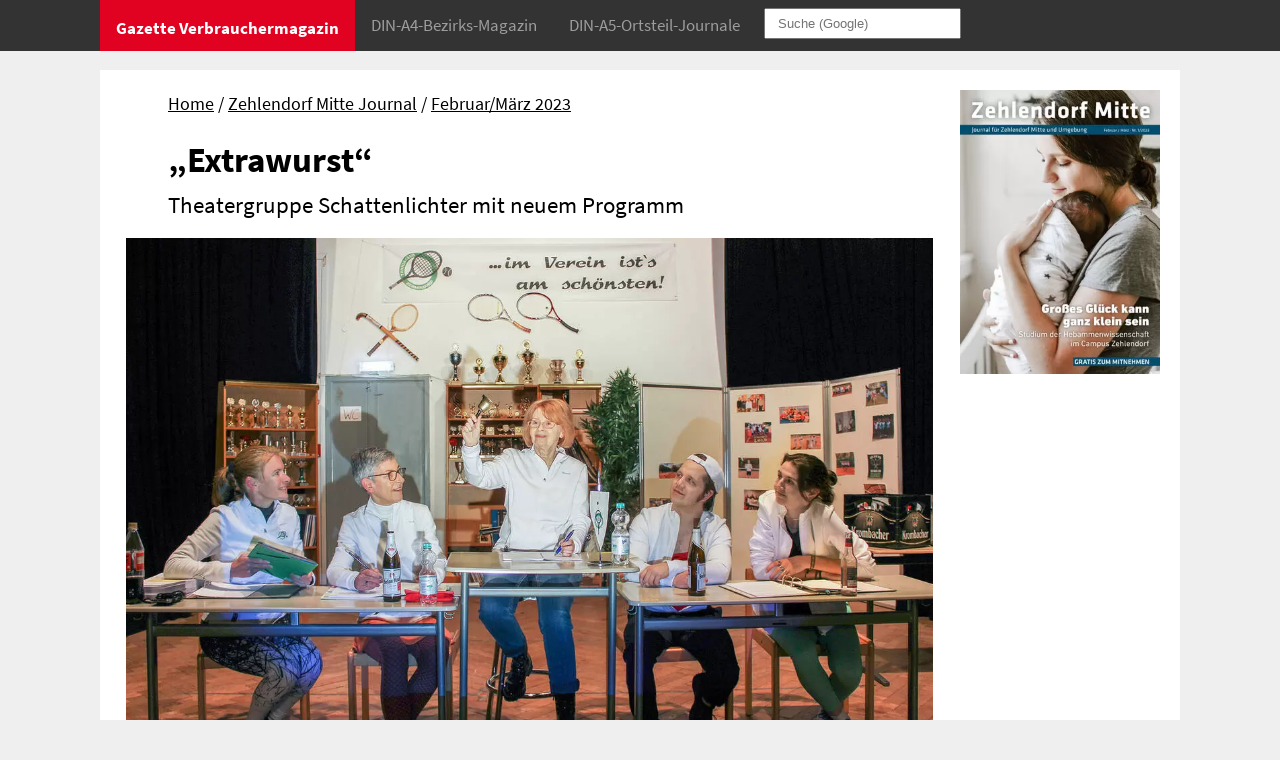

--- FILE ---
content_type: text/html
request_url: https://www.gazette-berlin.de/artikel/2413-extrawurst.html
body_size: 31927
content:
<!doctype html>
<html lang="de"> <head> <meta charset="utf-8"> <title>„Extrawurst“ - Theatergruppe Schattenlichter mit neuem Programm</title> <meta name="description" content=" &bdquo;Extrawurst&ldquo; hei&szlig;t das neueste Theaterst&uuml;ck der Schattenlichter, das die 1985 in der Paulus-Gemeinde gegr&uuml;ndete Theatergruppe Ende Februar zur Auff&uuml;hrung bringt. Und tats&auml;chlich geht es in diesem St&uuml;ck um Grillwurst und darum, ob jemand eine Extrawurst braucht. Diese gehaltvolle Kom&ouml;die stammt aus der Feder der beiden Comedy-Autoren Dietmar Jacobs und Moritz Netenjakob, die unter anderem an der ..." /> <meta name="robots" content="index, follow"> <link rel="canonical" href="https://www.gazette-berlin.de/artikel/2413-extrawurst.html" /> <meta name="viewport" content="width=device-width,minimum-scale=1,initial-scale=1" /> <link rel="shortcut icon" type="image/x-icon" href="/_icons/favicon.ico"><link rel="icon" type="image/x-icon" href="/_icons/favicon.ico"><link rel="icon" type="image/gif" href="/_icons/favicon.gif"><link rel="icon" type="image/png" href="/_icons/favicon.png"><link rel="apple-touch-icon" href="https://www.gazette-berlin.de/_icons/apple-touch-icon.png"><link rel="apple-touch-icon" href="https://www.gazette-berlin.de/_icons/apple-touch-icon-57x57.png" sizes="57x57"><link rel="apple-touch-icon" href="https://www.gazette-berlin.de/_icons/apple-touch-icon-60x60.png" sizes="60x60"><link rel="apple-touch-icon" href="https://www.gazette-berlin.de/_icons/apple-touch-icon-72x72.png" sizes="72x72"><link rel="apple-touch-icon" href="https://www.gazette-berlin.de/_icons/apple-touch-icon-76x76.png" sizes="76x76"><link rel="apple-touch-icon" href="https://www.gazette-berlin.de/_icons/apple-touch-icon-114x114.png" sizes="114x114"><link rel="apple-touch-icon" href="https://www.gazette-berlin.de/_icons/apple-touch-icon-120x120.png" sizes="120x120"><link rel="apple-touch-icon" href="https://www.gazette-berlin.de/_icons/apple-touch-icon-128x128.png" sizes="128x128"><link rel="apple-touch-icon" href="https://www.gazette-berlin.de/_icons/apple-touch-icon-144x144.png" sizes="144x144"><link rel="apple-touch-icon" href="https://www.gazette-berlin.de/_icons/apple-touch-icon-152x152.png" sizes="152x152"><link rel="apple-touch-icon" href="https://www.gazette-berlin.de/_icons/apple-touch-icon-180x180.png" sizes="180x180"><link rel="apple-touch-icon" href="https://www.gazette-berlin.de/_icons/apple-touch-icon-precomposed.png"><link rel="icon" type="image/png" href="https://www.gazette-berlin.de/_icons/favicon-16x16.png" sizes="16x16"><link rel="icon" type="image/png" href="https://www.gazette-berlin.de/_icons/favicon-32x32.png" sizes="32x32"><link rel="icon" type="image/png" href="https://www.gazette-berlin.de/_icons/favicon-96x96.png" sizes="96x96"><link rel="icon" type="image/png" href="https://www.gazette-berlin.de/_icons/favicon-160x160.png" sizes="160x160"><link rel="icon" type="image/png" href="https://www.gazette-berlin.de/_icons/favicon-192x192.png" sizes="192x192"><link rel="icon" type="image/png" href="https://www.gazette-berlin.de/_icons/favicon-196x196.png" sizes="196x196"> <meta property="og:type" content="website" /><meta property="og:title" content="„Extrawurst“ - Theatergruppe Schattenlichter mit neuem Programm" /><meta property="og:description" content=" &bdquo;Extrawurst&ldquo; hei&szlig;t das neueste Theaterst&uuml;ck der Schattenlichter, das die 1985 in der Paulus-Gemeinde gegr&uuml;ndete Theatergruppe Ende Februar zur Auff&uuml;hrung bringt. Und tats&auml;chlich geht es in diesem St&uuml;ck um Grillwurst und darum, ob jemand eine Extrawurst braucht. Diese gehaltvolle Kom&ouml;die stammt aus der Feder der beiden Comedy-Autoren Dietmar Jacobs und Moritz Netenjakob, die unter anderem an der ..." /><meta property="og:url" content="https://www.gazette-berlin.de/artikel/2413-extrawurst.html" /><meta property="og:image" content="https://www.gazette-berlin.de/artikel/2413-1200.jpg" /><meta property="og:site_name" content="Gazette Verbrauchermagazin Berlin" /> <style>body {background-color:#efefef; padding:0; margin:0;}  		::-moz-selection {background: #E10120; color: #fff;} ::selection {background: #E10120; color: #fff;} 		.wraper{max-width:880px; overflow: hidden; padding: 15px; margin: 4em auto 15px auto; background-color:#fff;} 		@media (max-width:750px){.wraper{margin: 15px auto; }} 		.teaserGrid .bigPicture {display:none;} 		.imgLink{display:block; overflow: hidden;} 		.teaserGrid {border-top: 5px solid red; padding-top: 15px;} 		.teaserGrid .titelbild img {width: 113px; height: auto;} 		 		.print {display:none;} @media print {footer {display:none;} .print {display:block;} #artikel div.anzeige {width: 110px; float:right; text-align:right;} #artikel .anzeige a {margin: 0 0 0 .7rem;} .screen {display:none;}}/* source-sans-pro-regular - latin */ 		@font-face { 		  font-family: 'Source Sans Pro'; 		  font-style: normal; 		  font-weight: 400; 		  src: url('https://www.gazette-berlin.de/fonts/source-sans-pro-v14-latin-regular.eot'); /* IE9 Compat Modes */ 		  src: local('Source Sans Pro Regular'), local('SourceSansPro-Regular'), 			   url('https://www.gazette-berlin.de/fonts/source-sans-pro-v14-latin-regular.eot?#iefix') format('embedded-opentype'), /* IE6-IE8 */ 			   url('https://www.gazette-berlin.de/fonts/source-sans-pro-v14-latin-regular.woff2') format('woff2'), /* Super Modern Browsers */ 			   url('https://www.gazette-berlin.de/fonts/source-sans-pro-v14-latin-regular.woff') format('woff'), /* Modern Browsers */ 			   url('https://www.gazette-berlin.de/fonts/source-sans-pro-v14-latin-regular.ttf') format('truetype'), /* Safari, Android, iOS */ 			   url('https://www.gazette-berlin.de/fonts/source-sans-pro-v14-latin-regular.svg#SourceSansPro') format('svg'); /* Legacy iOS */ 			font-display: swap; 		} 		/* source-sans-pro-italic - latin */ 		@font-face { 		  font-family: 'Source Sans Pro'; 		  font-style: italic; 		  font-weight: 400; 		  src: url('https://www.gazette-berlin.de/fonts/source-sans-pro-v14-latin-italic.eot'); /* IE9 Compat Modes */ 		  src: local('Source Sans Pro Italic'), local('SourceSansPro-Italic'), 			   url('https://www.gazette-berlin.de/fonts/source-sans-pro-v14-latin-italic.eot?#iefix') format('embedded-opentype'), /* IE6-IE8 */ 			   url('https://www.gazette-berlin.de/fonts/source-sans-pro-v14-latin-italic.woff2') format('woff2'), /* Super Modern Browsers */ 			   url('https://www.gazette-berlin.de/fonts/source-sans-pro-v14-latin-italic.woff') format('woff'), /* Modern Browsers */ 			   url('https://www.gazette-berlin.de/fonts/source-sans-pro-v14-latin-italic.ttf') format('truetype'), /* Safari, Android, iOS */ 			   url('https://www.gazette-berlin.de/fonts/source-sans-pro-v14-latin-italic.svg#SourceSansPro') format('svg'); /* Legacy iOS */ 			   font-display: swap; 		} 		/* source-sans-pro-700 - latin */ 		@font-face { 		  font-family: 'Source Sans Pro'; 		  font-style: normal; 		  font-weight: 700; 		  src: url('https://www.gazette-berlin.de/fonts/source-sans-pro-v14-latin-700.eot'); /* IE9 Compat Modes */ 		  src: local('Source Sans Pro Bold'), local('SourceSansPro-Bold'), 			   url('https://www.gazette-berlin.de/fonts/source-sans-pro-v14-latin-700.eot?#iefix') format('embedded-opentype'), /* IE6-IE8 */ 			   url('https://www.gazette-berlin.de/fonts/source-sans-pro-v14-latin-700.woff2') format('woff2'), /* Super Modern Browsers */ 			   url('https://www.gazette-berlin.de/fonts/source-sans-pro-v14-latin-700.woff') format('woff'), /* Modern Browsers */ 			   url('https://www.gazette-berlin.de/fonts/source-sans-pro-v14-latin-700.ttf') format('truetype'), /* Safari, Android, iOS */ 			   url('https://www.gazette-berlin.de/fonts/source-sans-pro-v14-latin-700.svg#SourceSansPro') format('svg'); /* Legacy iOS */ 			   font-display: swap; 		} 		/* source-sans-pro-700italic - latin */ 		@font-face { 		  font-family: 'Source Sans Pro'; 		  font-style: italic; 		  font-weight: 700; 		  src: url('https://www.gazette-berlin.de/fonts/source-sans-pro-v14-latin-700italic.eot'); /* IE9 Compat Modes */ 		  src: local('Source Sans Pro Bold Italic'), local('SourceSansPro-BoldItalic'), 			   url('https://www.gazette-berlin.de/fonts/source-sans-pro-v14-latin-700italic.eot?#iefix') format('embedded-opentype'), /* IE6-IE8 */ 			   url('https://www.gazette-berlin.de/fonts/source-sans-pro-v14-latin-700italic.woff2') format('woff2'), /* Super Modern Browsers */ 			   url('https://www.gazette-berlin.de/fonts/source-sans-pro-v14-latin-700italic.woff') format('woff'), /* Modern Browsers */ 			   url('https://www.gazette-berlin.de/fonts/source-sans-pro-v14-latin-700italic.ttf') format('truetype'), /* Safari, Android, iOS */ 			   url('https://www.gazette-berlin.de/fonts/source-sans-pro-v14-latin-700italic.svg#SourceSansPro') format('svg'); /* Legacy iOS */ 			   font-display: swap; 		}  		body {font: 1.1em/1.7em 'Source Sans Pro',sans-serif;} 		p {font-family: 'Source Sans Pro', sans-serif; margin: 0.3em 0 0.3em 0;} 		h1, h2, h3, h4, h5, h6 {font-family: 'Source Sans Pro', sans-serif; font-weight: bold;} 		a {color: black; text-decoration: none;} 		a:hover, a:active {text-decoration: underline;} 		p a {font-style: italic; } 		h3 {font: 1.5em/1.3em 'Source Sans Pro',sans-serif; margin: 0.3em 0;} 		h4 {font: bold 1em/1.5em 'Source Sans Pro',sans-serif; margin: 0.2em 0;} 		#myTopnav .wraper{max-width: 1080px; margin: 0 auto; padding:0; background-color: #333; overflow: hidden;} 		#myTopnav .dropdown button {padding: 0;} .topnav {overflow: hidden;background-color: #333;}  		.topnav a, .topnav button {float: left; display: block;color: #9d9d9d; text-align: center; padding: 14px 16px; text-decoration: none; font-size: 17px;} .topnav .icon {display: none;} .dropdown {  float: left;  overflow: hidden;}  		.dropdown .dropbtn {font-size: 17px; border: none;  outline: none;  color: white;  padding: 14px 16px;  background-color: inherit;  font-family: inherit;  margin: 0;}  		.dropdown-content { display: none;  position: absolute;  background-color: #f9f9f9;  min-width: 218px;  box-shadow: 0px 8px 16px 0px rgba(0,0,0,0.2);  z-index: 1000;}  		.dropdown-content a {  float: none;  color: black;  padding: 14px 16px;  text-decoration: none;  display: block;  text-align: left;}  		.topnav a:hover, .topnav a:hover button, .dropdown:hover .dropbtn {background-color: #000;color: white;} .dropdown-content a:hover, .dropdown-content a:hover button {background-color: #ddd;  color: black;}  		.dropdown:hover .dropdown-content {  display: block;} .topnav .dropbtn, .dropdown button {background-color: #333; margin: 0; border: 0; color: #9d9d9d;}  		@media screen and (max-width: 750px) {.topnav a:not(:first-child), .dropdown .dropbtn {  display: none;}.topnav a.icon {  float: right;  display: block;}}  		@media screen and (max-width: 750px) {.topnav.responsive {position: relative;}.topnav.responsive .icon {position: absolute; right: 0; top: 0;}.topnav.responsive a {float: none; display: block;  text-align: left;}.topnav.responsive .dropdown {float: none;}.topnav.responsive .dropdown-content {position: relative;}.topnav.responsive .dropdown .dropbtn {  display: block;  width: 100%;  text-align: left;}} 		@media screen and (min-width: 751px) {#myTopnav {height:51px;} .topnav {position: fixed; top: 0; width: 100%;} .dropdown:hover .dropdown-content {  display: block; position: fixed; top: 50px;}} 		.dropdown button.dropbtn {padding-top: 17px; } 		#myTopnav button.dropbtn {padding: 14px 16px 18px 16px;} 		 		#home .activeHome, #home a.activeHome {background-color: #E10120; color: #FFFFFF; font-weight:700;} 		#gazette .activeGazette, #gazette a.activeGazette, #journal .activeJournal, #journal a.activeJournal {background-color: #111111; color: #FFFFFF;} 		/* #artikelPage .activeHome, #artikelPage a.activeHome {background-color: #111111; color: #FFFFFF; font-weight:700;}*/ 		a.activeHome {background-color: #111111; color: #9d9d9d; font-weight:700;} 		#gazette a.activeHome, #journal a.activeHome {background-color: #333;} 		#myTopnav a.ausgabe {padding: 8px 16px 8px 35px; color: #808080; background-color: #e5e5e5;} #myTopnav a.ausgabe:hover {background-color: #ddd;color: black;} 		@media (max-width: 849px) {#q {display:none;}} 		@media (min-width: 850px) {#q {padding: 6px 12px; margin: 8px;}} 		footer{color: #e5e5e5; background-color: #4b4b4b; padding: 0; margin:0;}  		footer .wraper {display: grid; grid-template-columns: 1fr 1fr 1fr; color: #e5e5e5; background-color: #4b4b4b; margin:0 auto; grid-gap:10px;}  		footer a {color: #e5e5e5; font-style: normal;} 		address{font-style: normal} 		.md-hide {display:none;} 		@media (max-width:600px){ 			footer .wraper {display: grid; grid-template-columns: 1fr 1fr;} 			.xs-hide {display:none;} 			.md-hide {display:inline;} 			.impr {grid-column: 1 / 3; } 		} 		@media (max-width:400px){footer .wraper {display:block;}}.navZeile ul {margin: 20px 8%; padding:0;} 		.navZeile ul li {display:inline; } 		.navZeile ul li::before {content: " / "; } .navZeile ul li.first::before {content: ""; } 		@media (max-width:490px){.navZeile ul {margin: 0 0 10px 0;}} 		.navZeile a {text-decoration: underline;} 		.artikelImg img {width: 95%; height: auto; margin:10px 4% 0 3%;} 		.artikelImg figcaption{font-style:italic} 		#artikel div.imageHdiv{width: 200px; margin: 0 15px 0 8%; float:left;} 		@media(max-width:490px){#artikel div.imageHdiv{width: 45%; margin: 0 15px 0 0; float:left;}} 		 .wraper{max-width:1080px;} 		@media (min-width:950px){#inhalt{max-width:1080px; overflow: hidden; padding: 0; margin: 4em auto 15px auto; background-color:#fff;   			display: grid; grid-template-columns:1fr 200px; grid-column-gap: 10px;}} 		@media (max-width:750px){.wraper{margin: 15px auto; }} 		 		#artikel{background-color:#fff;  padding: 0 0 10px 0; margin:0; overflow: hidden;} 		#artikel h1, #artikel h2, #artikel h3 {line-height: 1.2;} 		#artikel h2 {font-weight: normal; font-size:1.3em;} 		#artikel h1, #artikel h2, #artikel h3, #artikel p, #artikel figcaption, #artikel blockquote, #artikel h6 {margin: 5px 8% 10px 8%;} 		#artikel li {margin-right: 8%; margin-left: 8%;} 		#artikel figcaption {margin-top: 0;} 		#artikel blockquote {padding: 15px; background-color:#f7f7f7; margin-top: 15px;} 		#artikel blockquote p {margin: 5px 0;} 		#artikel h6 {font-size:1em; color: #E10120; margin-bottom:0;} 		#artikel p.top {margin-top: 20px;} 		 		@media (max-width:490px){#artikel h1, #artikel h2, #artikel h3, #artikel p, #artikel figcaption, #artikel blockquote, #artikel li{margin-left: 0; margin-right:0;}} 		#artikel nav li {margin: 0;} #artikel ol {margin-top: 0;} 		.kleinesTitelbild img {width: 100%; height: auto;}  		@media (max-width:949px){div.kleinesTitelbild, .kleinesTitelbild img {display:none;}}  		.kleinesTitelbild {background-color:#fff; margin:0; margin-top: 20px;}.erschienenIn {background-color:#efefef; margin: 0; padding: 10px;} .erschienenIn a {text-decoration: underline;}#artikel .anzeige {margin: 10px 8%; height: 131px;  overflow: hidden;} 		#artikel .anzeige a {display:inline-block; margin-right: 12px;} 		@media(max-width:490px){#artikel .anzeige {margin: 10px 0;}} 		 .andereArtikel {background-color:#fff; padding: 15px;  border-top: 10px solid #efefef;} 		.andereArtikel .fussContainer .grid img{width: 100%; height: 150px; object-fit: cover;} 		.andereArtikel .fussContainer .grid h3 {font-size:18px;} 		.andereArtikel .fussContainer .grid h4 {font-size:14px;} 		 		@media (max-width:449px){.fussArtikel{margin-bottom: 10px;} .fussArtikel h3{margin:0;} .fussArtikel h4{margin-bottom:20px;}} 		 		@media (min-width:450px){ 			.andereArtikel{grid-column:1 / 5;} 			.andereArtikel .fussContainer .grid { width:100%; display: grid; grid-template-columns:47% 47%; grid-gap: 20px;}} 		 		@media (min-width:580px){.andereArtikel .fussContainer .grid { width:100%; display: grid; grid-template-columns:32% 32% 32%; grid-gap: 20px;}}  		@media (min-width:750px){ 			.andereArtikel{grid-column:1 / 5; } 			.andereArtikel .fussContainer .grid { width:100%; display: grid; grid-template-columns:24% 23% 23% 24%; grid-gap: 20px;}} 		.anzeigenIthem picture img{margin-right:5px;} 		</style></head><body id="home" ><header class="topnav" id="myTopnav"><div class="wraper"> 		<a href="https://www.gazette-berlin.de" class="activeHome">Gazette Verbrauchermagazin</a> 		<div class="dropdown"> 			<button class="dropbtn activeGazette">DIN-A4-Bezirks-Magazin</button> 			<div class="dropdown-content"> 				<a href="https://www.gazette-berlin.de/gazette.html">Aktuelle Ausgaben</a> 					<a href="https://www.gazette-berlin.de/gazette-zehlendorf.html" class="ausgabe">Gazette Zehlendorf</a> 					<a href="https://www.gazette-berlin.de/gazette-steglitz.html" class="ausgabe">Gazette Steglitz</a> 					<a href="https://www.gazette-berlin.de/gazette-wilmersdorf.html" class="ausgabe">Gazette Wilmersdorf</a> 					<a href="https://www.gazette-berlin.de/gazette-charlottenburg.html" class="ausgabe">Gazette Charlottenburg</a> 					<a href="https://www.gazette-berlin.de/gazette-schoeneberg-friedenau.html" class="ausgabe">Gazette Sch&ouml;neberg &amp; Friedenau</a> 				<a href="https://www.gazette-berlin.de/gazette.html#termine">Erscheinungstermine</a> 				<a href="https://www.gazette-berlin.de/gazette.html#preislite">Anzeigenpreise</a> 			</div> 		</div>	 		<div class="dropdown"> 			<button class="dropbtn activeJournal">DIN-A5-Ortsteil-Journale</button> 			<div class="dropdown-content"> 				<a href="https://www.gazette-berlin.de/journal.html">Aktuelle Ausgaben</a> 					<a href="https://www.gazette-berlin.de/wannsee-journal.html" class="ausgabe">Wannsee Journal</a> 					<a href="https://www.gazette-berlin.de/nikolassee-schlachtensee-journal.html" class="ausgabe">Nikolassee &amp; Schlachtensee Journal</a> 					<a href="https://www.gazette-berlin.de/zehlendorf-mitte-journal.html" class="ausgabe">Zehlendorf Mitte Journal</a> 					<a href="https://www.gazette-berlin.de/lankwitz-journal.html" class="ausgabe">Lankwitz Journal</a> 					<a href="https://www.gazette-berlin.de/lichterfelde-ost-journal.html" class="ausgabe">Lichterfelde Ost Journal</a> 					<a href="https://www.gazette-berlin.de/lichterfelde-west-journal.html" class="ausgabe">Lichterfelde West Journal</a> 					<a href="https://www.gazette-berlin.de/dahlem-grunewald-journal.html" class="ausgabe">Dahlem &amp; Grunewald Journal</a> 				<a href="https://www.gazette-berlin.de/journal.html#termine">Erscheinungstermine</a> 				<a href="https://www.gazette-berlin.de/journal.html#preislite">Anzeigenpreise</a> 			</div> 		</div> 		<form action="https://www.google.com/search" method="get" id="myForm"><input type="text" size="20" name="q" id="q" placeholder="Suche (Google)" required /></form> 		<a href="javascript:void(0);" style="font-size:15px;" class="icon" onclick="myFunction()">&#9776;</a> 		</div> 		</header><div id="inhalt"  class="wraper" ><artikle id="artikel" ><nav class="navZeile" ><ul><li class="first" ><a href="https://www.gazette-berlin.de/">Home</a></li><li><span><a href="https://www.gazette-berlin.de/zehlendorf-mitte-journal.html">Zehlendorf Mitte Journal</a></span></li><li><a href="https://www.gazette-berlin.de/artikel/zehlendorf-mitte-journal-2023-01.html">Februar/März 2023</a></li></ul></nav><h1>„Extrawurst“</h1><h2>Theatergruppe Schattenlichter mit neuem Programm</h2><picture class="artikelImg" > <source media="(min-width: 1200px)" srcset="https://www.gazette-berlin.de/artikel/2413-1200.webp"  type="image/webp"> <source media="(min-width: 768px)" srcset="https://www.gazette-berlin.de/artikel/2413-768.webp"  type="image/webp"> <source media="(min-width: 300px)" srcset="https://www.gazette-berlin.de/artikel/2413-300.webp"  type="image/webp"> <source media="(min-width: 1200px)" srcset="https://www.gazette-berlin.de/artikel/2413-1200.jpg"  type="image/jpeg"> <source media="(min-width: 768px)" srcset="https://www.gazette-berlin.de/artikel/2413-768.jpg"  type="image/jpeg"> <source media="(min-width: 300px)" srcset="https://www.gazette-berlin.de/artikel/2413-300.jpg"  type="image/jpeg"><img src="https://www.gazette-berlin.de/artikel/2413-768.jpg" alt="Vereinschefin Charlotte (Kristina Lane) eröffnet die Mitgliederversammlung. Mit auf dem Podium sind Elke Brumm, Valentina Hartmann, Martin Schienbein und Elise Griepe (von links). Foto: Schattenlichter" /><figcaption class="mb1">Vereinschefin Charlotte (Kristina Lane) eröffnet die Mitgliederversammlung. Mit auf dem Podium sind Elke Brumm, Valentina Hartmann, Martin Schienbein und Elise Griepe (von links). Foto: Schattenlichter</figcaption></picture><blockquote class="erschienenIn" >Erschienen in <a href="https://www.gazette-berlin.de/ausgaben/zehlendorf-mitte-journal-2023-01.html#/10">Zehlendorf Mitte Journal Februar/März 2023</a></blockquote><div class="anzeige" >Anzeige<br><a href="http://www.uhren-weiss-zehlendorf.de" target="_blank" class="m05"><img src="https://www.gazette-berlin.de/artikel/k/26565.png" height="100" width="100" alt="Fa. E. Weiss"></a></div> <p>&bdquo;Extrawurst&ldquo; hei&szlig;t das neueste Theaterst&uuml;ck der Schattenlichter, das die 1985 in der Paulus-Gemeinde gegr&uuml;ndete Theatergruppe Ende Februar zur Auff&uuml;hrung bringt. Und tats&auml;chlich geht es in diesem St&uuml;ck um Grillwurst und darum, ob jemand eine Extrawurst braucht. Diese gehaltvolle Kom&ouml;die stammt aus der Feder der beiden Comedy-Autoren Dietmar Jacobs und Moritz Netenjakob, die unter anderem an der Fernsehserie &bdquo;Stromberg&ldquo; mitwirkten. </p> <h3>Diskussion &uuml;ber gut gemeinte Idee</h3> <p>Die Mitgliederversammlung eines ganz normalen Zehlendorfer Tennisvereins ist fast schon zu Ende; auf der Tagesordnung ist nur noch &bdquo;Sonstiges&ldquo; aufgef&uuml;hrt. Die Mitglieder sollen &uuml;ber die Anschaffung des neuen Grills f&uuml;r die sommerlichen Vereinsfeiern abstimmen. Normalerweise eine Formsache &ndash; g&auml;be es nicht den Vorschlag, auch einen eigenen Grill f&uuml;r das einzige t&uuml;rkische Mitglied des Clubs zu finanzieren. Denn gl&auml;ubige Muslime d&uuml;rfen ihre Grillwurst bekanntlich nicht auf einen Rost mit Schweinefleisch legen. Eine gut gemeinte Idee, die aber immense Diskussionen innerhalb der sonst friedlichen Gemeinschaft ausl&ouml;st und den Verein vor eine Zerrei&szlig;probe stellt: Wie weit sollte eine Mehrheit einer Minderheit entgegenkommen? Gibt es auch am Grill eine deutsche Leitkultur? Und sind eigentlich auch Vegetarier eine Glaubensgemeinschaft? </p> <h3>Respektlos und komisch zugleich</h3> <p>Immer tiefer schraubt sich der urspr&uuml;nglich harmlose Konflikt um den Grill in die Beziehung der Mitglieder. Ebenso respektlos wie komisch sto&szlig;en Atheisten und Gl&auml;ubige, Deutsche und T&uuml;rken, Frauen und M&auml;nner, &bdquo;Gutmenschen&ldquo; und Hardliner frontal aufeinander. Allen wird klar: Es geht um mehr als einen Grill. Es geht darum, wie wir zusammenleben &ndash; zumal die Grenzen zwischen &bdquo;rechts und links&ldquo;, &bdquo;tolerant und intolerant&ldquo;, &bdquo;religi&ouml;s und ungl&auml;ubig&ldquo; viel flie&szlig;ender sind, als man denkt. Und das Publikum, das stellvertretend f&uuml;r die Vereinsmitglieder steht, ist mittenmang. </p> <p>Das B&uuml;hnenbild hat eine besondere Zehlendorfer Geschichte: Auf einen Aufruf der Schattenlichter hin hatten Zehlendorfer B&uuml;rgerinnen und B&uuml;rger zahlreiche Pokale und Tennisschl&auml;ger gespendet. </p> <h3>Hygienekonzept mit gro&szlig;z&uuml;gigem Abstand</h3> <p>Damit das Publikum der &bdquo;Vereinsversammlung&ldquo; ohne Sorgen vor Corona folgen kann, sieht das Hygienekonzept der Schattenlichter St&uuml;hle in Zweiergruppen, Einzelsitzpl&auml;tze mit Armlehnen und dazwischen einen gro&szlig;z&uuml;gigen Abstand vor. Um Gedr&auml;nge zu vermeiden, gibt es ausschlie&szlig;lich Platzkarten im Vorverkauf (ab 2.&nbsp;Januar f&uuml;r 5&nbsp;Euro unter <a href="https://www.schattenlichter.info" target="_blank">www.schattenlichter.info</a>  und im Gemeindeb&uuml;ro). </p> <p>Die Auff&uuml;hrungen finden Donnerstag 23. und Freitag 24.&nbsp;Februar jeweils um 19.30&nbsp;Uhr sowie Samstag, 25.&nbsp;Februar um 18&nbsp;Uhr im Paulus-Gemeindehaus, Teltower Damm&nbsp;6, in Zehlendorf Mitte statt. Zutritt erfolgt nach den dann aktuellen Senatsvorgaben. </p></artikle><div class="kleinesTitelbild" ><a href="https://www.gazette-berlin.de/ausgaben/zehlendorf-mitte-journal-2023-01.html#1"><picture><source srcset="https://www.gazette-berlin.de/ausgaben/zehlendorf-mitte-journal-2023-01/img1m.webp" type="image/webp"><source srcset="https://www.gazette-berlin.de/ausgaben/zehlendorf-mitte-journal-2023-01/img1m.jpg" type="image/jpeg"><img src="https://www.gazette-berlin.de/ausgaben/zehlendorf-mitte-journal-2023-01/img1m.jpg" alt="Titelbild"></picture></a></div><section class="andereArtikel screen" ><div class="fussContainer" ><div class="grid" ><div class="fussArtikel"><a href="https://www.gazette-berlin.de/artikel/2416-grosses-glueck-kann-ganz-klein-sein-8.html"><picture><source srcset="https://www.gazette-berlin.de/artikel/2416-300.webp" type="image/webp"><source srcset="https://www.gazette-berlin.de/artikel/2416-300.jpg" type="image/jpeg"><img src="https://www.gazette-berlin.de/artikel/2416-300.jpg" alt="Foto: Omar Lopez / unsplash.com"></picture></a> <h3><a href="https://www.gazette-berlin.de/artikel/2416-grosses-glueck-kann-ganz-klein-sein.html">Großes Glück kann ganz klein sein</a></h3><h4><a href="https://www.gazette-berlin.de/artikel/2416-grosses-glueck-kann-ganz-klein-sein-8.html">Studium der Hebammenwissenschaft im Angebot der Ev. Hochschule Berlin</a></h4></div><div class="fussArtikel"><a href="https://www.gazette-berlin.de/artikel/2424-planungen-fuer-stammbahn-koennen-starten-8.html"><picture><source srcset="https://www.gazette-berlin.de/artikel/2424-300.webp" type="image/webp"><source srcset="https://www.gazette-berlin.de/artikel/2424-300.jpg" type="image/jpeg"><img src="https://www.gazette-berlin.de/artikel/2424-300.jpg" alt="Überwucherte Gleisanlagen auf der alten Stammbahnstrecke in Düppel."></picture></a> <h3><a href="https://www.gazette-berlin.de/artikel/2424-planungen-fuer-stammbahn-koennen-starten.html">Planungen für Stammbahn können starten</a></h3><h4><a href="https://www.gazette-berlin.de/artikel/2424-planungen-fuer-stammbahn-koennen-starten-8.html">Finanzierung für Vorplanung durch Berlin und Brandenburg abgesichert</a></h4></div><div class="fussArtikel"><a href="https://www.gazette-berlin.de/artikel/2425-wasser-fuer-den-berliner-suedwesten-8.html"><picture><source srcset="https://www.gazette-berlin.de/artikel/2425-300.webp" type="image/webp"><source srcset="https://www.gazette-berlin.de/artikel/2425-300.jpg" type="image/jpeg"><img src="https://www.gazette-berlin.de/artikel/2425-300.jpg" alt="Moderne Wasseraufbereitung."></picture></a> <h3><a href="https://www.gazette-berlin.de/artikel/2425-wasser-fuer-den-berliner-suedwesten.html">Wasser für den Berliner Südwesten</a></h3><h4><a href="https://www.gazette-berlin.de/artikel/2425-wasser-fuer-den-berliner-suedwesten-8.html">Wasserwerk Beelitzhof wurde 1888 in Betrieb genommen</a></h4></div><div class="fussArtikel"><a href="https://www.gazette-berlin.de/artikel/2415-unter-dem-schatten-deiner-fluegel-8.html"><picture><source srcset="https://www.gazette-berlin.de/artikel/2415-300.webp" type="image/webp"><source srcset="https://www.gazette-berlin.de/artikel/2415-300.jpg" type="image/jpeg"><img src="https://www.gazette-berlin.de/artikel/2415-300.jpg" alt="Familienmitglieder und Verwandte von Jochen und Johanna Klepper mit Pfarrer Steffen Reiche (rechts außen) und Pfarrer i.R. Beppo Brehm (links daneben). Foto: R.M.W. Hanke"></picture></a> <h3><a href="https://www.gazette-berlin.de/artikel/2415-unter-dem-schatten-deiner-fluegel.html">Unter dem Schatten deiner Flügel</a></h3><h4><a href="https://www.gazette-berlin.de/artikel/2415-unter-dem-schatten-deiner-fluegel-8.html">Würdigung Jochen Kleppers und seiner Familie zum 80. Todestag</a></h4></div><div class="fussArtikel"><a href="https://www.gazette-berlin.de/artikel/2409-kinder-sparen-wasser--8.html"><picture><source srcset="https://www.gazette-berlin.de/artikel/2409-300.webp" type="image/webp"><source srcset="https://www.gazette-berlin.de/artikel/2409-300.jpg" type="image/jpeg"><img src="https://www.gazette-berlin.de/artikel/2409-300.jpg" alt="Das Projekt bildlich erklärt. Foto: Kinder- und Jugendfreizeiteinrichtung Sonnenhaus"></picture></a> <h3><a href="https://www.gazette-berlin.de/artikel/2409-kinder-sparen-wasser-.html">Kinder sparen Wasser </a></h3><h4><a href="https://www.gazette-berlin.de/artikel/2409-kinder-sparen-wasser--8.html">Pflanzenkläranlage in der Kinder- und Jugendfreizeiteinrichtung Sonnenhaus</a></h4></div><div class="fussArtikel"><a href="https://www.gazette-berlin.de/artikel/2405-wieder-mobil-durch-hilfe-im-alltag-8.html"><picture><source srcset="https://www.gazette-berlin.de/artikel/2405-300.webp" type="image/webp"><source srcset="https://www.gazette-berlin.de/artikel/2405-300.jpg" type="image/jpeg"><img src="https://www.gazette-berlin.de/artikel/2405-300.jpg" alt="Harmonisches Team: Renate A. (Mitte) mit Projektleiterin Martina Antoni (l.) und Begleiterin Monika"></picture></a> <h3><a href="https://www.gazette-berlin.de/artikel/2405-wieder-mobil-durch-hilfe-im-alltag.html">Wieder mobil durch Hilfe im Alltag</a></h3><h4><a href="https://www.gazette-berlin.de/artikel/2405-wieder-mobil-durch-hilfe-im-alltag-8.html">Wendepunkt gGmbH bietet kostenlose Begleitung</a></h4></div></div></div></section></div><footer><div class="wraper" ><address class="col-sm-5 col-lg-4" ><p class="mt1"><strong>Gazette Verbrauchermagazin&nbsp;GmbH</strong></p><p class="mt05">Ruhlsdorfer Str. 95, Haus 42<br>14532 Stahnsdorf </p> <p class="mt05"><span class="xs-hide sm-hide">Tel. 03329 / 645 15 70</span><a href="tel:+4933296451570" class="md-hide lg-hide text-decoration-none">Tel. 03329 / 645 15 70</a><br>Fax: 03329 / 645 15 71</p> <p class="mt05">info[at]gazette-berlin.de</p></address><div class="col-sm-5 col-lg-4" ><p class="mt1"><strong>Redaktion</strong><br><span class="xs-hide sm-hide">Tel. 03329 / 645 15 74</span><a href="tel:+4933296451574" class="md-hide lg-hide text-decoration-none">Tel. 03329 / 645 15 74</a><br>redaktion[at]gazette-berlin.de</p><p class="mt1"><strong>Redakteurin Jacqueline Lorenz</strong><br><span class="xs-hide sm-hide">Tel. 0172-630 26 88</span><a href="tel:+491726302688" class="md-hide lg-hide text-decoration-none">Tel. 0172-630 26 88</a><br>mail[at]textlade-lorenz.de</p><p class="mt1"><strong>Grafik/Layout</strong><br><span class="xs-hide sm-hide">Tel. 03329 / 645 15 72</span><a href="tel:+4933296451572" class="md-hide lg-hide text-decoration-none">Tel. 03329 / 645 15 72</a><br>grafik[at]gazette-berlin.de</p></div><div class="col-sm-2 col-lg-4 impr" ><p class="mt1"><a href="https://www.gazette-berlin.de/impressum.html" rel="nofollow" class="text-decoration-none">Impressum&nbsp;</a>/ <a href="https://www.gazette-berlin.de/impressum.html#datenschutz" rel="nofollow" class="text-decoration-none">Datenschutz</a></p><p class="mt1"><a href="https://gazette-berlin.de/sitemap.html" class="text-decoration-none">Sitemap</a></p><p class="mt1"><a href="https://www.gazette-berlin.de" class="text-decoration-none">&copy; Gazette Verbrauchermagazin GmbH 2023</a></p><script>document.getElementById("myForm").onsubmit = function (evt) {document.getElementById("q").value = document.getElementById("q").value + " site:gazette-berlin.de";}</script></div></div></footer><div class="print"><p>© Gazette Verbrauchermagazin GmbH 2023</p></div><script>function myFunction() {var x = document.getElementById("myTopnav"); if (x.className === "topnav") {x.className += " responsive"; } else {x.className = "topnav";}}</script></body></html>